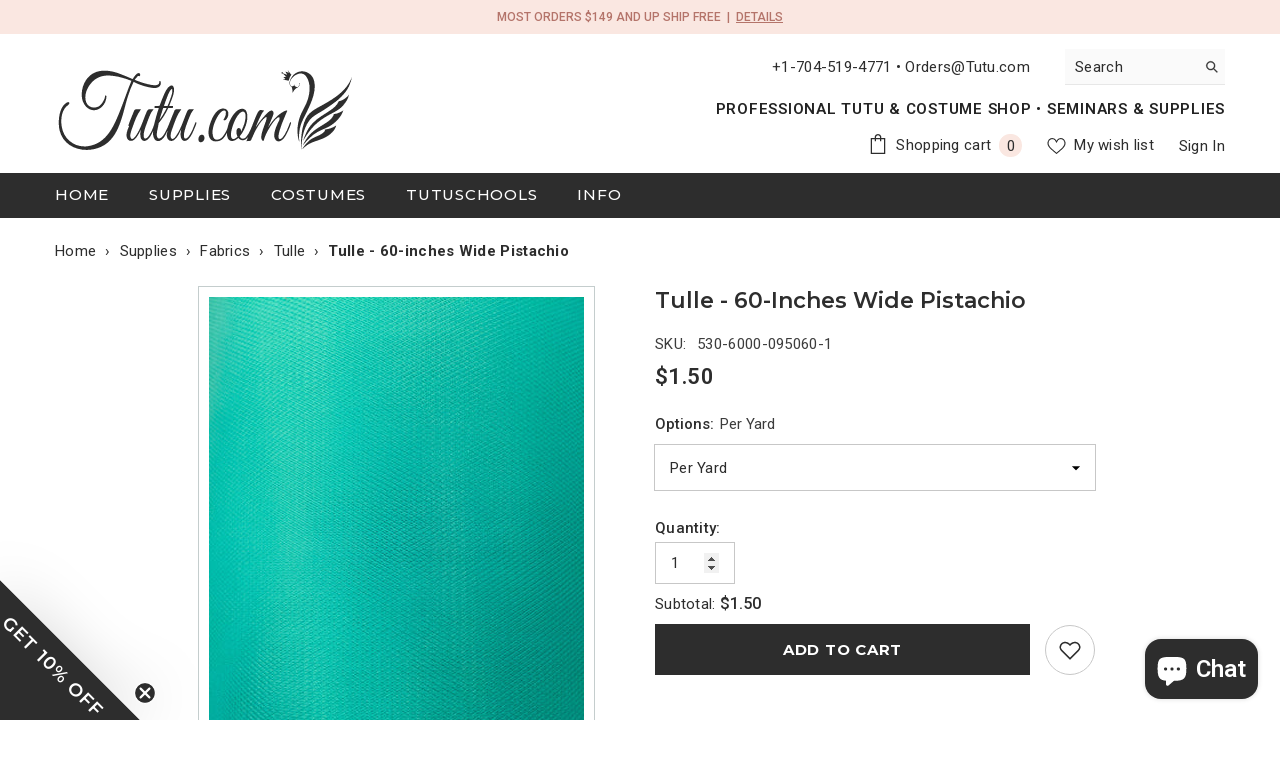

--- FILE ---
content_type: text/html; charset=utf-8
request_url: https://tutu.com/products/tulle-60-inches-wide-pistachio?variant=887304585226&section_id=template--24573052649759__main
body_size: 8805
content:
<div id="shopify-section-template--24573052649759__main" class="shopify-section"><link href="//tutu.com/cdn/shop/t/134/assets/component-product.css?v=76421247262089957481755061916" rel="stylesheet" type="text/css" media="all" />
<link href="//tutu.com/cdn/shop/t/134/assets/component-price.css?v=175612649376847481681755061910" rel="stylesheet" type="text/css" media="all" />
<link href="//tutu.com/cdn/shop/t/134/assets/component-badge.css?v=74870840299962237531755061863" rel="stylesheet" type="text/css" media="all" />
<link href="//tutu.com/cdn/shop/t/134/assets/component-rte.css?v=63702617831065942891755061920" rel="stylesheet" type="text/css" media="all" />
<link href="//tutu.com/cdn/shop/t/134/assets/component-share.css?v=46209853609113429841755061923" rel="stylesheet" type="text/css" media="all" />
<link href="//tutu.com/cdn/shop/t/134/assets/component-tab.css?v=100051096329508278851755061929" rel="stylesheet" type="text/css" media="all" />
<link href="//tutu.com/cdn/shop/t/134/assets/component-product-form.css?v=28872783860719307291755061912" rel="stylesheet" type="text/css" media="all" />
<link href="//tutu.com/cdn/shop/t/134/assets/component-grid.css?v=159315078779547916421755061890" rel="stylesheet" type="text/css" media="all" />




    <style type="text/css">
    #ProductSection-template--24573052649759__main .productView-thumbnail .productView-thumbnail-link:after{
        padding-bottom: 148%;
    }

    #ProductSection-template--24573052649759__main .custom-cursor__inner .arrow:before,
    #ProductSection-template--24573052649759__main .custom-cursor__inner .arrow:after {
        background-color: #000000;
    }

    #ProductSection-template--24573052649759__main .tabs-contents .toggleLink,
    #ProductSection-template--24573052649759__main .tabs .tab .tab-title {
        font-size: 18px;
        font-weight: 600;
        text-transform: uppercase;
        padding-top: 15px;
        padding-bottom: 15px;
    }

    

    

    @media (max-width: 1024px) {
        
    }

    @media (max-width: 550px) {
        #ProductSection-template--24573052649759__main .tabs-contents .toggleLink,
        #ProductSection-template--24573052649759__main .tabs .tab .tab-title {
            font-size: 15px;
        }
    }

    @media (max-width: 767px) {
        #ProductSection-template--24573052649759__main {
            padding-top: 15px;
            padding-bottom: 35px;
        }
        
        
        
    }

    @media (min-width: 1025px) {
        
    }

    @media (min-width: 768px) and (max-width: 1199px) {
        #ProductSection-template--24573052649759__main {
            padding-top: 15px;
            padding-bottom: 35px;
        }
    }

    @media (min-width: 1200px) {
        #ProductSection-template--24573052649759__main {
            padding-top: 25px;
            padding-bottom: 70px;
        }
    }
</style>
<script>
    window.product_inven_array_263865892874 = {
        
            '887304585226': '4047',
        
            '21202462277710': '-6',
        
            '21202462310478': '0',
        
            '21202462343246': '0',
        
    };

    window.selling_array_263865892874 = {
        
            '887304585226': 'deny',
        
            '21202462277710': 'deny',
        
            '21202462310478': 'deny',
        
            '21202462343246': 'deny',
        
    };

    window.subtotal = {
        show: true,
        style: 1,
        text: `Add to cart - [value]`
    };
  
    window.variant_image_group = 'false';
  
</script><link rel="stylesheet" href="//tutu.com/cdn/shop/t/134/assets/component-fancybox.css?v=162524859697928915511755061886" media="print" onload="this.media='all'">
    <noscript><link href="//tutu.com/cdn/shop/t/134/assets/component-fancybox.css?v=162524859697928915511755061886" rel="stylesheet" type="text/css" media="all" /></noscript><div class="vertical  product-details product-default" data-section-id="template--24573052649759__main" data-section-type="product" id="ProductSection-template--24573052649759__main" data-has-combo="false" data-image-opo>
    
    <div class="container productView-container">
        <div class="productView halo-productView layout-3 positionMainImage--left productView-sticky" data-product-handle="tulle-60-inches-wide-pistachio"><div class="productView-top">
                    <div class="halo-productView-left productView-images clearfix" data-image-gallery><div class="cursor-wrapper handleMouseLeave">
                                <div class="custom-cursor custom-cursor__outer">
                                    <div class="custom-cursor custom-cursor__inner">
                                        <span class="arrow arrow-bar fadeIn"></span>
                                    </div>
                                </div>
                            </div><div class="productView-images-wrapper" data-video-thumbnail>
                            <div class="productView-image-wrapper">
<div class="productView-nav style-1 image-fit-unset" 
                                    data-image-gallery-main
                                    data-arrows-desk="false"
                                    data-arrows-mobi="true"
                                    data-counter-mobi="true"
                                    data-media-count="1"
                                ><div class="productView-image productView-image-portrait fit-unset" data-index="1">
                                                    <div class="productView-img-container product-single__media" data-media-id="553903128654"
                                                        
                                                    >
                                                        <div 
                                                            class="media" 
                                                             
                                                             data-fancybox="images" href="//tutu.com/cdn/shop/products/530-6000-095060-Pistachio.jpg?v=1509124629" 
                                                        >
                                                            <img id="product-featured-image-553903128654"
                                                                srcset="//tutu.com/cdn/shop/products/530-6000-095060-Pistachio.jpg?v=1509124629"
                                                                src="//tutu.com/cdn/shop/products/530-6000-095060-Pistachio.jpg?v=1509124629"
                                                                data-src="//tutu.com/cdn/shop/products/530-6000-095060-Pistachio.jpg?v=1509124629"
                                                                alt="Tulle - 60-inches Wide Pistachio"
                                                                sizes="(min-width: 2000px) 1500px, (min-width: 1200px) 1200px, (min-width: 768px) calc((100vw - 30px) / 2), calc(100vw - 20px)"
                                                                width="375"
                                                                height="500"
                                                                data-sizes="auto"
                                                                data-main-image
                                                                data-index="1"
                                                                data-cursor-image
                                                                
                                                            /></div>
                                                    </div>
                                                </div></div><div class="productView-iconZoom">
                                        <svg  class="icon icon-zoom-1" xmlns="http://www.w3.org/2000/svg" aria-hidden="true" focusable="false" role="presentation" viewBox="0 0 448 512"><path d="M416 176V86.63L246.6 256L416 425.4V336c0-8.844 7.156-16 16-16s16 7.156 16 16v128c0 8.844-7.156 16-16 16h-128c-8.844 0-16-7.156-16-16s7.156-16 16-16h89.38L224 278.6L54.63 448H144C152.8 448 160 455.2 160 464S152.8 480 144 480h-128C7.156 480 0 472.8 0 464v-128C0 327.2 7.156 320 16 320S32 327.2 32 336v89.38L201.4 256L32 86.63V176C32 184.8 24.84 192 16 192S0 184.8 0 176v-128C0 39.16 7.156 32 16 32h128C152.8 32 160 39.16 160 48S152.8 64 144 64H54.63L224 233.4L393.4 64H304C295.2 64 288 56.84 288 48S295.2 32 304 32h128C440.8 32 448 39.16 448 48v128C448 184.8 440.8 192 432 192S416 184.8 416 176z"></path></svg>
                                    </div></div></div>
                    </div>
                    <div class="halo-productView-right productView-details clearfix">
                        <div class="productView-product clearfix"><div class="productView-moreItem"
                                            style="--spacing-top: 0px;
                                            --spacing-bottom: 8px"
                                        >
                                            <h1 class="productView-title" style="--color-title: #2d2d2d;--fontsize-text: 22px;--fontsize-mb-text: 18px;"><span>Tulle - 60-inches Wide Pistachio</span></h1>
                                        </div><div id="shopify-block-ANmZXK3lnQzVCbmlFO__judge_me_reviews_preview_badge_KLrgeU" class="shopify-block shopify-app-block">
<div class='jdgm-widget jdgm-preview-badge'
    data-id='263865892874'
    data-template='manual-installation'>
  
</div>




</div>
<div class="productView-moreItem"
                                                style="--spacing-top: 8px;
                                                --spacing-bottom: 8px"
                                            >
                                                <div class="productView-info" style="--color-border: #e6e6e6"><div class="productView-info-item" data-sku >
            <span class="productView-info-name">
                SKU:
            </span>
            <span class="productView-info-value">530-6000-095060-1</span>
        </div></div>
                                            </div>
                                        <div class="productView-moreItem"
                                            style="--spacing-top: 0px;
                                            --spacing-bottom: 8px;
                                            --fontsize-text: 22px"
                                        >
                                            
                                                <div class="productView-price no-js-hidden clearfix" id="product-price-263865892874">
  <div class="price price--medium">
    <dl><div class="price__regular"><dd class="price__last"><span class="bold_option_price_display price-item price-item--regular">$1.50 </span></dd>
        </div>
        <div class="price__sale"><dd class="price__compare" data-compare=""><s class="price-item price-item--regular"></s></dd><dd class="price__last" data-last="150"><span class="price-item price-item--sale">$1.50 </span></dd></div>
        <small class="unit-price caption hidden">
            <dt class="visually-hidden">Unit price</dt>
            <dd class="price__last"><span></span><span aria-hidden="true">/</span><span class="visually-hidden">&nbsp;per&nbsp;</span><span></span></dd>
        </small>
    </dl>
</div>


</div>
                                        </div><form method="post" action="/cart/add" id="product-form-installment-263865892874" accept-charset="UTF-8" class="installment caption-large no_bold_options" enctype="multipart/form-data"><input type="hidden" name="form_type" value="product" /><input type="hidden" name="utf8" value="✓" /><input type="hidden" name="id" value="887304585226">
                                            <shopify-payment-terms variant-id="887304585226" shopify-meta="{&quot;type&quot;:&quot;product&quot;,&quot;currency_code&quot;:&quot;USD&quot;,&quot;country_code&quot;:&quot;US&quot;,&quot;variants&quot;:[{&quot;id&quot;:887304585226,&quot;price_per_term&quot;:&quot;$0.75 &quot;,&quot;full_price&quot;:&quot;$1.50 &quot;,&quot;eligible&quot;:false,&quot;available&quot;:true,&quot;number_of_payment_terms&quot;:2},{&quot;id&quot;:21202462277710,&quot;price_per_term&quot;:&quot;$15.00 &quot;,&quot;full_price&quot;:&quot;$60.00 &quot;,&quot;eligible&quot;:true,&quot;available&quot;:true,&quot;number_of_payment_terms&quot;:4},{&quot;id&quot;:21202462310478,&quot;price_per_term&quot;:&quot;$26.25 &quot;,&quot;full_price&quot;:&quot;$105.00 &quot;,&quot;eligible&quot;:true,&quot;available&quot;:true,&quot;number_of_payment_terms&quot;:4},{&quot;id&quot;:21202462343246,&quot;price_per_term&quot;:&quot;$46.87 &quot;,&quot;full_price&quot;:&quot;$187.50 &quot;,&quot;eligible&quot;:true,&quot;available&quot;:true,&quot;number_of_payment_terms&quot;:4}],&quot;min_price&quot;:&quot;$35.00 &quot;,&quot;max_price&quot;:&quot;$30,000.00 &quot;,&quot;financing_plans&quot;:[{&quot;min_price&quot;:&quot;$35.00 &quot;,&quot;max_price&quot;:&quot;$49.99 &quot;,&quot;terms&quot;:[{&quot;apr&quot;:0,&quot;loan_type&quot;:&quot;split_pay&quot;,&quot;installments_count&quot;:2}]},{&quot;min_price&quot;:&quot;$50.00 &quot;,&quot;max_price&quot;:&quot;$149.99 &quot;,&quot;terms&quot;:[{&quot;apr&quot;:0,&quot;loan_type&quot;:&quot;split_pay&quot;,&quot;installments_count&quot;:4},{&quot;apr&quot;:0,&quot;loan_type&quot;:&quot;interest&quot;,&quot;installments_count&quot;:3}]},{&quot;min_price&quot;:&quot;$50.00 &quot;,&quot;max_price&quot;:&quot;$49.99 &quot;,&quot;terms&quot;:[{&quot;apr&quot;:0,&quot;loan_type&quot;:&quot;split_pay&quot;,&quot;installments_count&quot;:4}]},{&quot;min_price&quot;:&quot;$150.00 &quot;,&quot;max_price&quot;:&quot;$999.99 &quot;,&quot;terms&quot;:[{&quot;apr&quot;:0,&quot;loan_type&quot;:&quot;split_pay&quot;,&quot;installments_count&quot;:4},{&quot;apr&quot;:0,&quot;loan_type&quot;:&quot;interest&quot;,&quot;installments_count&quot;:6}]},{&quot;min_price&quot;:&quot;$150.00 &quot;,&quot;max_price&quot;:&quot;$999.99 &quot;,&quot;terms&quot;:[{&quot;apr&quot;:0,&quot;loan_type&quot;:&quot;split_pay&quot;,&quot;installments_count&quot;:4},{&quot;apr&quot;:15,&quot;loan_type&quot;:&quot;interest&quot;,&quot;installments_count&quot;:3},{&quot;apr&quot;:15,&quot;loan_type&quot;:&quot;interest&quot;,&quot;installments_count&quot;:6},{&quot;apr&quot;:15,&quot;loan_type&quot;:&quot;interest&quot;,&quot;installments_count&quot;:12}]},{&quot;min_price&quot;:&quot;$1,000.00 &quot;,&quot;max_price&quot;:&quot;$30,000.00 &quot;,&quot;terms&quot;:[{&quot;apr&quot;:15,&quot;loan_type&quot;:&quot;interest&quot;,&quot;installments_count&quot;:3},{&quot;apr&quot;:15,&quot;loan_type&quot;:&quot;interest&quot;,&quot;installments_count&quot;:6},{&quot;apr&quot;:15,&quot;loan_type&quot;:&quot;interest&quot;,&quot;installments_count&quot;:12}]}],&quot;installments_buyer_prequalification_enabled&quot;:false,&quot;seller_id&quot;:5193096}" ux-mode="iframe" show-new-buyer-incentive="false"></shopify-payment-terms>
<input type="hidden" name="product-id" value="263865892874" /><input type="hidden" name="section-id" value="template--24573052649759__main" /></form>
                                            <div class="productView-moreItem productView-moreItem-product-variant"
                                                style="--spacing-top: 15px;
                                                --spacing-bottom: 10px"
                                            ><div class="productView-options" style="--color-border: #e6e6e6" data-lang="en" data-default-lang="us"><div class="productView-variants halo-productOptions" id="product-option-263865892874"  data-type="dropdown"><variant-selects class="no-js-hidden product-option has-default" data-product="263865892874" data-section="template--24573052649759__main" data-url="/products/tulle-60-inches-wide-pistachio"><div class="product-form__input product-form__input--dropdown" data-product-attribute="set-select" data-option-index="0">
                            <label class="form__label" for="option-0">
                                Options:
                                <span data-header-option>
                                    Per Yard
                                </span>
                            </label>
                            <div class="form__select select">
                                <select id="option-0"
                                    class="select__select"
                                    name="options[Options]"
                                ><option value="Per Yard" selected="selected">
                                            Per Yard
                                        </option><option value="Per 50YD Roll - 20% DISC" >
                                            Per 50YD Roll - 20% DISC
                                        </option><option value="Per 100YD Roll - 30% DISC" >
                                            Per 100YD Roll - 30% DISC
                                        </option><option value="Per 250YD Roll - 50% DISC" >
                                            Per 250YD Roll - 50% DISC
                                        </option></select>
                            </div>
                        </div><script type="application/json">
                        [{"id":887304585226,"title":"Per Yard","option1":"Per Yard","option2":null,"option3":null,"sku":"530-6000-095060-1","requires_shipping":true,"taxable":true,"featured_image":null,"available":true,"name":"Tulle - 60-inches Wide Pistachio - Per Yard","public_title":"Per Yard","options":["Per Yard"],"price":150,"weight":14,"compare_at_price":null,"inventory_quantity":150,"inventory_management":"shopify","inventory_policy":"deny","barcode":"","requires_selling_plan":false,"selling_plan_allocations":[]},{"id":21202462277710,"title":"Per 50YD Roll - 20% DISC","option1":"Per 50YD Roll - 20% DISC","option2":null,"option3":null,"sku":"530-6000-095060-2","requires_shipping":true,"taxable":true,"featured_image":null,"available":true,"name":"Tulle - 60-inches Wide Pistachio - Per 50YD Roll - 20% DISC","public_title":"Per 50YD Roll - 20% DISC","options":["Per 50YD Roll - 20% DISC"],"price":6000,"weight":680,"compare_at_price":null,"inventory_quantity":-6,"inventory_management":null,"inventory_policy":"deny","barcode":"","requires_selling_plan":false,"selling_plan_allocations":[]},{"id":21202462310478,"title":"Per 100YD Roll - 30% DISC","option1":"Per 100YD Roll - 30% DISC","option2":null,"option3":null,"sku":"530-6000-095060-3","requires_shipping":true,"taxable":true,"featured_image":null,"available":true,"name":"Tulle - 60-inches Wide Pistachio - Per 100YD Roll - 30% DISC","public_title":"Per 100YD Roll - 30% DISC","options":["Per 100YD Roll - 30% DISC"],"price":10500,"weight":1361,"compare_at_price":null,"inventory_quantity":0,"inventory_management":null,"inventory_policy":"deny","barcode":"","requires_selling_plan":false,"selling_plan_allocations":[]},{"id":21202462343246,"title":"Per 250YD Roll - 50% DISC","option1":"Per 250YD Roll - 50% DISC","option2":null,"option3":null,"sku":"530-6000-095060-4","requires_shipping":true,"taxable":true,"featured_image":null,"available":true,"name":"Tulle - 60-inches Wide Pistachio - Per 250YD Roll - 50% DISC","public_title":"Per 250YD Roll - 50% DISC","options":["Per 250YD Roll - 50% DISC"],"price":18750,"weight":3402,"compare_at_price":null,"inventory_quantity":0,"inventory_management":null,"inventory_policy":"deny","barcode":"","requires_selling_plan":false,"selling_plan_allocations":[]}]
                    </script>
                </variant-selects></div>
        <noscript>
            <div class="product-form__input">
                <label class="form__label" for="Variants-template--24573052649759__main">
                    Product variants
                </label>
                <div class="select">
                <select name="id" id="Variants-template--24573052649759__main" class="select__select" form="product-form"><option
                            selected="selected"
                            
                            value="887304585226"
                        >
                            Per Yard
                            - $1.50 
                        </option><option
                            
                            
                            value="21202462277710"
                        >
                            Per 50YD Roll - 20% DISC
                            - $60.00 
                        </option><option
                            
                            
                            value="21202462310478"
                        >
                            Per 100YD Roll - 30% DISC
                            - $105.00 
                        </option><option
                            
                            
                            value="21202462343246"
                        >
                            Per 250YD Roll - 50% DISC
                            - $187.50 
                        </option></select>
            </div>
          </div>
        </noscript></div>
                                            </div>
                                        
<div class="productView-moreItem"
                                            style="--spacing-top: 0px;
                                            --spacing-bottom: 8px"
                                        >
                                            
                                        </div>
                                            <div class="productView-moreItem"
                                                style="--spacing-top: 0px;
                                                --spacing-bottom: 15px"
                                            >
                                                <div class="productView-buttons"><product-form class="productView-form product-form"><form method="post" action="/cart/add" id="product-form-263865892874" accept-charset="UTF-8" class="form" enctype="multipart/form-data" novalidate="novalidate" data-type="add-to-cart-form"><input type="hidden" name="form_type" value="product" /><input type="hidden" name="utf8" value="✓" /><quantity-input class="productView-quantity quantity__group quantity__group--1 quantity__style--2 clearfix hidden">
	    <label class="form-label quantity__label" for="quantity-263865892874">
	        Quantity:
	    </label>
	    <input class="form-input quantity__input" type="number" name="quantity" min="1" value="1" inputmode="numeric" pattern="[0-9]*" id="quantity-263865892874" data-product="263865892874" data-price="150">
	</quantity-input>
<div class="bold_options" data-product-id="263865892874"></div>
          
<div class="productView-moreItem"
                                                    style="--spacing-top: px;
                                                    --spacing-bottom: px"
                                                ><div class="quantity_selector">
                                                            <quantity-input class="productView-quantity quantity__group quantity__group--2 quantity__style--2 clearfix">
	    <label class="form-label quantity__label" for="quantity-263865892874-2">
	        Quantity:
	    </label>
	    <input class="form-input quantity__input" type="number" name="quantity" min="1" value="1" inputmode="numeric" pattern="[0-9]*" id="quantity-263865892874-2" data-product="263865892874" data-price="150">
	</quantity-input>
                                                        </div></div>
<div class="productView-subtotal">
                                                            <span class="text">Subtotal: </span>
                                                            <span class="money-subtotal">$1.50 </span>
                                                        </div><div class="productView-group"><div class="pvGroup-row">
                                       
                    <div class="productView-groupTop">
                        <div class="productView-action" style="--atc-color: #ffffff;--atc-bg-color: #2d2d2d;--atc-border-color: #2d2d2d;--atc-color-hover: #2d2d2d;--atc-bg-color-hover: #ffffff;--atc-border-color-hover: #2d2d2d">
                            <input type="hidden" name="id" value="887304585226">
                            <div class="product-form__buttons">
                            
<button type="submit" name="add" data-btn-addToCart data-inventory-quantity="4047" data-available="false" class="product-form__submit button button--primary an-none button-text-change" id="product-add-to-cart">Add to cart
</button>
                          </div>

                        </div><div class="productView-wishlist clearfix">
                                <a role="link" aria-disabled="true" data-wishlist data-wishlist-handle="tulle-60-inches-wide-pistachio" data-product-id="263865892874"><span class="visually-hidden">Add to wishlist</span><svg xmlns="http://www.w3.org/2000/svg" viewBox="0 0 32 32" aria-hidden="true" focusable="false" role="presentation" class="icon icon-wishlist"><path d="M 9.5 5 C 5.363281 5 2 8.402344 2 12.5 C 2 13.929688 2.648438 15.167969 3.25 16.0625 C 3.851563 16.957031 4.46875 17.53125 4.46875 17.53125 L 15.28125 28.375 L 16 29.09375 L 16.71875 28.375 L 27.53125 17.53125 C 27.53125 17.53125 30 15.355469 30 12.5 C 30 8.402344 26.636719 5 22.5 5 C 19.066406 5 16.855469 7.066406 16 7.9375 C 15.144531 7.066406 12.933594 5 9.5 5 Z M 9.5 7 C 12.488281 7 15.25 9.90625 15.25 9.90625 L 16 10.75 L 16.75 9.90625 C 16.75 9.90625 19.511719 7 22.5 7 C 25.542969 7 28 9.496094 28 12.5 C 28 14.042969 26.125 16.125 26.125 16.125 L 16 26.25 L 5.875 16.125 C 5.875 16.125 5.390625 15.660156 4.90625 14.9375 C 4.421875 14.214844 4 13.273438 4 12.5 C 4 9.496094 6.457031 7 9.5 7 Z"/></svg></a>
                            </div></div>
                </div></div><input type="hidden" name="product-id" value="263865892874" /><input type="hidden" name="section-id" value="template--24573052649759__main" /></form></product-form></div>
                                            </div>
                                        
<div class="productView-moreItem"
                                            style="--spacing-top: 30px;
                                            --spacing-bottom: 0px;
                                            "
                                        >
                                            <complementary-products class="productView-complementary complementary-products style-2 no-js-hidden" id="complementary-product-data" data-complementary-product data-url="/recommendations/products?section_id=template--24573052649759__main&product_id=263865892874&limit=10&intent=complementary"></complementary-products>
                                            <script src="//tutu.com/cdn/shop/t/134/assets/build-complementary-products.js?v=73501869613274300751755061858" defer="defer"></script>
                                        </div></div>
                    </div>
                </div>
</div>
    </div>
    
        

    
    <div class="productView-bottom">
        <div class="container"><product-tab class="productView-tab layout-horizontal halo-product-tab" data-vertical="false" data-vertical-mobile="false"><ul class="tabs tabs-horizontal list-unstyled disable-srollbar"><li class="tab">
			            <a class="tab-title is-open" href="#tab-product-details" style="--border-color: #2d2d2d">
			                PRODUCT DETAILS
			            </a>
			        </li><li class="tab">
			            <a class="tab-title" href="#tab-shipping" style="--border-color: #2d2d2d">
			                SHIPPING
			            </a>
			        </li><li class="tab">
			            <a class="tab-title" href="#tab-sizing" style="--border-color: #2d2d2d">
			                SIZING
			            </a>
			        </li></ul><div class="tabs-contents tabs-contents-horizontal clearfix halo-text-format"><div class="tab-content is-active" id="tab-product-details">
					<div class="toggle-title">
		                <a class="toggleLink show-mobile" data-collapsible href="#tab-product-details-mobile">
		                    <span class="text">
		                        PRODUCT DETAILS
		                    </span>
		                    	
			                    <span class="icon-dropdown">
			                    	
			                    		<svg xmlns="http://www.w3.org/2000/svg" xmlns:xlink="http://www.w3.org/1999/xlink" viewBox="0 0 330 330"><path id="XMLID_225_" d="M325.607,79.393c-5.857-5.857-15.355-5.858-21.213,0.001l-139.39,139.393L25.607,79.393  c-5.857-5.857-15.355-5.858-21.213,0.001c-5.858,5.858-5.858,15.355,0,21.213l150.004,150c2.813,2.813,6.628,4.393,10.606,4.393  s7.794-1.581,10.606-4.394l149.996-150C331.465,94.749,331.465,85.251,325.607,79.393z"/></svg>
			                    	
			                    </span>	
		                    
		                </a>
		            </div>
		            <div class="toggle-content is-active show-mobile" id="tab-product-details-mobile" product-description-tab data-product-description-263865892874><p>Priced per yard. Pistachio green tulle, 60-inches wide. 20% discount on 50 yards; 30% discount on 100 yards; 50% discount on 250-yards. </p></div></div><div class="tab-content" id="tab-shipping">
					<div class="toggle-title">
		                <a class="toggleLink" data-collapsible href="#tab-shipping-mobile">
		                    <span class="text">
		                        SHIPPING
		                    </span>
		                    	
			                    <span class="icon-dropdown">
			                    	
			                    		<svg xmlns="http://www.w3.org/2000/svg" xmlns:xlink="http://www.w3.org/1999/xlink" viewBox="0 0 330 330"><path id="XMLID_225_" d="M325.607,79.393c-5.857-5.857-15.355-5.858-21.213,0.001l-139.39,139.393L25.607,79.393  c-5.857-5.857-15.355-5.858-21.213,0.001c-5.858,5.858-5.858,15.355,0,21.213l150.004,150c2.813,2.813,6.628,4.393,10.606,4.393  s7.794-1.581,10.606-4.394l149.996-150C331.465,94.749,331.465,85.251,325.607,79.393z"/></svg>
			                    	
			                    </span>	
		                    
		                </a>
		            </div>
		            <div class="toggle-content" id="tab-shipping-mobile"><p>For more information, visit our <a href="https://tutu-masters.myshopify.com/pages/orders-returns" target="_blank" rel="noopener" data-saferedirecturl="https://www.google.com/url?q=https://tutu-masters.myshopify.com/pages/orders-returns"><strong>Policies Page</strong></a></p>
<p><strong>SHIPPING COSTS</strong></p>
<p>Tutu.Com offers free, domestic ground shipping to the 48 contiguous United States, up to $20 on orders costing $149 and up. This free option covers about 85% of orders. For very heavy orders that cost $149 or more, the first $20 of your shipping will be free. <strong>We will invoice you for any shipping amount over $20. Invoices are sent to the email you use to place your order so please be sure to use an email you actually check in case we need to reach you!</strong> Once shipping is paid, your order will go out. Our minimum domestic shipping charge for orders under $149 is $14.95 for Ground, and $45 for 1 to 3 day Express/Expedited, depending on where you are in the US. Free shipping option is not available for Express/Expedited shipping. Base International shipping charges are Canada: $42.00 USD. All other countries: $70.00 USD. If your base-rate/minimum shipping charge does not cover the cost to ship your order, we will bill additional shipping charges when your order is ready to ship.</p>
<p>For hooped classical tutus and other items that must be shipped in over-sized boxes, costs can run between $25-$80 in the continental U.S., more in some places. We will always research what is the least expensive way to safely ship your items. We will also insure costumes for their full value. This will add to the cost, but not too much. Insuring packages ensures that if it is lost, you will get your money back. All custom costumes are shipped with signature required when delivered. This is for your protection.</p>
<p>If you require a shipping cost estimate prior to placing your order, please email us at orders@tutu.com and we will be happy to estimate your shipping charges.</p>
<p><strong>TRACKING & INSURANCE</strong></p>
<p>Unless otherwise requested, orders shipped within the US, including Alaska, Hawaii, Puerto Rico, and most US Territories and Military addresses, are sent via UPS Ground shipping (2-6 day) with tracking. You will receive an email with your package's tracking number so that you may track it. UPS provides insurance for the first $100 of an order. If your order cost is higher, we will automatically insure it for the total. There is an extra charge when we do this, but it is minimal.</p>
<p><strong>PROCESSING TIME</strong></p>
<p>We strive to ship in-stock items within two Business Days after we receive your order. (This does not include custom-made items, like tutus and other costumes, which require a lead time and are shipped when completed. Also, orders which include fabric-cuts or custom-dying may require an additional time, but we will always let you know how long it will take.) All orders are shipped FOB Charlotte, NC USA.</p>
<p><strong>INTERNATIONAL</strong></p>
<p>For destinations outside the United States, delivery times are dependent on your destination country and on your local postal and customs services. Customs delays are not the responsibility of Tutu.Com. Our shipping rates do not include any customs charges that may be imposed by your country's customs regulations. <span style="font-weight: 700;">We send emails with order information so please be sure to use an email you actually check.</span><span style="font-weight: 700;"><br></span></p></div></div><div class="tab-content" id="tab-sizing">
					<div class="toggle-title">
		                <a class="toggleLink" data-collapsible href="#tab-sizing-mobile">
		                    <span class="text">
		                        SIZING
		                    </span>
		                    	
			                    <span class="icon-dropdown">
			                    	
			                    		<svg xmlns="http://www.w3.org/2000/svg" xmlns:xlink="http://www.w3.org/1999/xlink" viewBox="0 0 330 330"><path id="XMLID_225_" d="M325.607,79.393c-5.857-5.857-15.355-5.858-21.213,0.001l-139.39,139.393L25.607,79.393  c-5.857-5.857-15.355-5.858-21.213,0.001c-5.858,5.858-5.858,15.355,0,21.213l150.004,150c2.813,2.813,6.628,4.393,10.606,4.393  s7.794-1.581,10.606-4.394l149.996-150C331.465,94.749,331.465,85.251,325.607,79.393z"/></svg>
			                    	
			                    </span>	
		                    
		                </a>
		            </div>
		            <div class="toggle-content" id="tab-sizing-mobile"><p><strong>Tutu.com Size Charts | PDF </strong></p>
<p>It contains size charts for all Tutu.com products; ballet tutus, bodices, dresses and patterns combined in one PDF file (14 pages).</p>
<ul>
<li><span style="text-decoration: underline;"><a title="All Tutu.com Size Charts (14 Pages)" href="https://cdn.shopify.com/s/files/1/2163/7051/files/Size_Charts_All_TUTUCOM_Rev6.15.18.pdf?15184949907589096511" target="_blank" rel="noopener noreferrer">All Tutu.com Size Charts</a></span></li>
</ul>
<p><strong>Individual Size Charts | PDF</strong></p>
<ul>
<li><span style="text-decoration: underline;"><a title="Classical & Bell Tutu Size Chart" href="https://cdn.shopify.com/s/files/1/2163/7051/files/Panty.pdf?14307396262069947499" target="_blank" rel="noopener noreferrer">Tutu.com Classical & Bell Tutu Size Chart</a></span></li>
<li><span style="text-decoration: underline;"><a title="Claudia Folts Dress Skirt Pattern Size Chart" href="https://cdn.shopify.com/s/files/1/2163/7051/files/CFolts_DressSkirt_Chart.pdf?14307396262069947499" target="_blank" rel="noopener noreferrer">Claudia Folts Dress & Skirt Size Chart</a></span></li>
<li><span style="text-decoration: underline;"><a title="Claudia Folts Bodice Size Chart" href="https://cdn.shopify.com/s/files/1/2163/7051/files/CFolts_Bodice_Chart1.pdf?14307396262069947499" target="_blank" rel="noopener noreferrer">Claudia Folts Bodice Size Chart</a></span></li>
<li><span style="text-decoration: underline;"><a title="Claudia Folts Dance Pants & Trunks Size Chart" href="https://cdn.shopify.com/s/files/1/2163/7051/files/CFolts_Pants_Trunks.pdf?14307396262069947499" target="_blank" rel="noopener noreferrer">Claudia Folts Dance Pants & Trunks Size Chart</a></span></li>
<li><span style="text-decoration: underline;"><a title="Claudia Folt's Child Bodice & Panty Size Chart" href="https://cdn.shopify.com/s/files/1/2163/7051/files/Child_Size_Charts_2018.pdf?3067201355187184236" target="_blank" rel="noopener noreferrer">Claudia Folts Child Bodice & Panty Size Chart</a></span></li>
<li><span style="text-decoration: underline;"><a title="Jeremy Bernardoni Men’s Size Chart" href="https://cdn.shopify.com/s/files/1/2163/7051/files/Bernardoni_Men.pdf?14307396262069947499" target="_blank" rel="noopener noreferrer">Jeremy Bernardoni Men’s Size Chart</a></span></li>
<li><span style="text-decoration: underline;"><a title="Jeremy Bernardoni Children Size Chart" href="https://cdn.shopify.com/s/files/1/2163/7051/files/Bernardoni_Child.pdf?14307396262069947499" target="_blank" rel="noopener noreferrer">Jeremy Bernardoni Children Size Chart</a></span></li>
</ul>
<p><strong>Tutu.com Pattern Listing | PDF </strong></p>
<p>Panty & bodice pattern size charts with detailed information and measurements.</p>
<ul>
<li><span style="text-decoration: underline;"><a title="Tutu.com Pattern Size Charts - More Detail" href="https://cdn.shopify.com/s/files/1/2163/7051/files/Pattern_Size_Charts_TUTUCOM_Rev6.15.18.pdf?756777790011487389" target="_blank" rel="noopener noreferrer">Tutu.com Pattern Size Chart Listing - More Detail</a></span></li>
</ul>
<p><strong>Custom Measurement Worksheets</strong></p>
<ul>
<li><span style="text-decoration: underline;"><a href="https://cdn.shopify.com/s/files/1/2163/7051/files/Tutu-Custom-Measurement-Chart.jpg?10594744304493584054" target="_blank" rel="noopener noreferrer">Custom Order Women's Measurement Chart</a></span></li>
<li><span style="text-decoration: underline;"><a title="Custom Men's Measurement Chart" href="https://cdn.shopify.com/s/files/1/2163/7051/files/Mens_Measurement_Chart_TUTUCOM.pdf?14307396262069947499">Custom Order Men's Measurement Chart</a></span></li>
</ul></div></div></div>
</product-tab>
<script src="//tutu.com/cdn/shop/t/134/assets/tabs.js?v=72401293472139164061755061980" defer="defer"></script>
<script src="//tutu.com/cdn/shop/t/134/assets/halo-faqs.js?v=24065438868904418211755061944" defer="defer"></script>

</div>
    </div>
</div><script src="//tutu.com/cdn/shop/t/134/assets/variants.js?v=144671164950898056061758810238" defer="defer"></script><script src="//tutu.com/cdn/shop/t/134/assets/gsap.js?v=90990608580501832801755061941" defer="defer"></script><script src="//tutu.com/cdn/shop/t/134/assets/fancybox.js?v=154856873702776656331755061940" defer="defer"></script><script type="application/ld+json">
    {
        "@context": "http://schema.org/",
        "@type": "Product",
        "name": "Tulle - 60-inches Wide Pistachio",
        "url": "https://tutu.com/products/tulle-60-inches-wide-pistachio","sku": "530-6000-095060-1","productID": "263865892874",
        "brand": {
            "@type": "Brand",
            "name": "Tutu.com"
        },
        "description": "Priced per yard. Pistachio green tulle, 60-inches wide. 20% discount on 50 yards; 30% discount on 100 yards; 50% discount on 250-yards. ",
        "image": "https://tutu.com/cdn/shop/products/530-6000-095060-Pistachio_1024x1024.jpg?v=1509124629","offers": [
            {
                "@type": "Offer",
                "priceCurrency": "USD",
                "price": "1.5",
                "itemCondition": "http://schema.org/NewCondition",
                "availability": "http://schema.org/InStock",
                "url": "https://tutu.com/products/tulle-60-inches-wide-pistachio?variant=887304585226","image": "https://tutu.com/cdn/shop/products/530-6000-095060-Pistachio_1024x1024.jpg?v=1509124629","name": "Tulle - 60-inches Wide Pistachio - Per Yard","sku": "530-6000-095060-1","description": "Priced per yard. Pistachio green tulle, 60-inches wide. 20% discount on 50 yards; 30% discount on 100 yards; 50% discount on 250-yards. ","priceValidUntil": "2027-01-20"
            },{
                        "@type": "Offer",
                        "priceCurrency": "USD",
                        "price": "60.0",
                        "itemCondition": "http://schema.org/NewCondition",
                        "availability": "http://schema.org/InStock",
                        "url": "https://tutu.com/products/tulle-60-inches-wide-pistachio?variant=21202462277710","image": "https://tutu.com/cdn/shop/products/530-6000-095060-Pistachio_1024x1024.jpg?v=1509124629","name": "Tulle - 60-inches Wide Pistachio - Per 50YD Roll - 20% DISC","sku": "530-6000-095060-2","description": "Priced per yard. Pistachio green tulle, 60-inches wide. 20% discount on 50 yards; 30% discount on 100 yards; 50% discount on 250-yards. ","priceValidUntil": "2027-01-20"
                    },{
                        "@type": "Offer",
                        "priceCurrency": "USD",
                        "price": "105.0",
                        "itemCondition": "http://schema.org/NewCondition",
                        "availability": "http://schema.org/InStock",
                        "url": "https://tutu.com/products/tulle-60-inches-wide-pistachio?variant=21202462310478","image": "https://tutu.com/cdn/shop/products/530-6000-095060-Pistachio_1024x1024.jpg?v=1509124629","name": "Tulle - 60-inches Wide Pistachio - Per 100YD Roll - 30% DISC","sku": "530-6000-095060-3","description": "Priced per yard. Pistachio green tulle, 60-inches wide. 20% discount on 50 yards; 30% discount on 100 yards; 50% discount on 250-yards. ","priceValidUntil": "2027-01-20"
                    },{
                        "@type": "Offer",
                        "priceCurrency": "USD",
                        "price": "187.5",
                        "itemCondition": "http://schema.org/NewCondition",
                        "availability": "http://schema.org/InStock",
                        "url": "https://tutu.com/products/tulle-60-inches-wide-pistachio?variant=21202462343246","image": "https://tutu.com/cdn/shop/products/530-6000-095060-Pistachio_1024x1024.jpg?v=1509124629","name": "Tulle - 60-inches Wide Pistachio - Per 250YD Roll - 50% DISC","sku": "530-6000-095060-4","description": "Priced per yard. Pistachio green tulle, 60-inches wide. 20% discount on 50 yards; 30% discount on 100 yards; 50% discount on 250-yards. ","priceValidUntil": "2027-01-20"
                    }]}
    </script>
    <script type="application/ld+json">
    {
        "@context": "http://schema.org/",
        "@type": "BreadcrumbList",
        "itemListElement": [{
            "@type": "ListItem",
            "position": 1,
            "name": "Home",
            "item": "https://tutu.com"
        },{
                "@type": "ListItem",
                "position": 2,
                "name": "Tulle - 60-inches Wide Pistachio",
                "item": "https://tutu.com/products/tulle-60-inches-wide-pistachio"
            }]
    }
    </script>

<script>
document.addEventListener('DOMContentLoaded', function() {
BOLD.common.eventEmitter.on('BOLD_OPTIONS_option_products_loaded', function(event) {
console.log('Event emitted: BOLD_OPTIONS_option_products_loaded');
var optionsDiv = document.querySelector('.bold_options_loaded');
if (optionsDiv && optionsDiv.children.length !== 0) {
var buyItNow = document.querySelectorAll('.shopify-payment-button');
console.log(buyItNow);
buyItNow.forEach(function(button) {
button.remove();
});
}
});
});
</script>


<style> #shopify-section-template--24573052649759__main shopify-payment-terms {padding-bottom: 10px;} #shopify-section-template--24573052649759__main .productView-thumbnail-wrapper {margin: 10px 0 0;} </style></div>

--- FILE ---
content_type: text/css
request_url: https://tutu.com/cdn/shop/t/134/assets/component-rich-text.css?v=65237641806522276501755061920
body_size: 575
content:
.rich-text__blocks h2{font-size:var(--fontsize-heading-style);color:var(--color-heading-style)}.rich-text__blocks .rich-text__sub{color:var(--sub-heading-color-style);font-size:var(--sub-heading-size-style);font-weight:var(--font-weight-sub-heading-style);margin-top:var(--margin-top-sub-heading-style)}.rich-text__blocks .rich-text__sub p{margin:0}.rich-text__text,.rich-text__text p{font-size:var(--fontsize-text-style);color:var(--color-text-style);margin:0 auto;max-width:var(--width-text-style)}.rich-text__blocks .rich-text__text{margin-top:var(--margin-top-text-style);line-height:var(--text-line-height-style);font-weight:var(--font-weight-text)}.rich-text__text p strong{font-weight:var(--font-weight-semibold)}.rich-text__blocks .button{color:var(--color-button-style);background:var(--bg-button-style);border:1px solid var(--border-button-style);max-width:var(--width-button-style);margin-top:var(--margin_top_button-style);margin-bottom:10px}.btn_1_br_outside .rich-text__blocks .button:after{border:1px solid var(--border-button-style)}.rich-text__blocks .social-media-container{margin-top:var(--social-margin-top);margin-bottom:var(--social-margin-bottom)}.rich-text__blocks .social-media-container .link.list-social__link{background:var(--social-icon-background-color);padding:9px}.rich-text__blocks .social-media-container .link.list-social__link:hover{background:var(--soical-icon-background-hover-color)}.rich-text__blocks .social-media-container .link.list-social__link .icon{width:26px;height:26px;fill:var(--social-icon-color)}.rich-text__blocks .social-media-container .link.list-social__link:hover .icon{fill:var(--social-icon-hover-color)}.rich-text__blocks .social-media-container .link.list-social__link:before{box-shadow:0 0 0 2px var(--social-icon-ring-color)}.rich-text__blocks *{overflow-wrap:break-word}.rich-text__blocks>*{margin-top:0;margin-bottom:0}.rich-text__blocks>*+*{margin-top:2rem}.rich-text__blocks>*+a{margin-top:3rem}.rich-text__blocks .btn--lessMore{text-align:center;margin-top:var(--margin_top_button-text-style)}.rich-text__blocks #rich-text__lessMore{font-size:var(--fontsize-button-text-style);font-weight:var(--fontweight-button-text-style);display:inline-block;color:var(--color-button-text-style);background:var(--bg-button-text-style);border:1px solid var(--border-button-text-style);max-width:calc(var(--width-button-text-style) + 2px);padding-top:var(--padding_top_button-text-style);padding-bottom:var(--padding_bottom_button-text-style)}.rich-text__blocks .rich-text__top{margin-bottom:20px}.rich-text__blocks .rich-text__bottom{display:none}.rich-text__blocks .rich-text__bottom h5{margin-top:0}.rich-text__blocks .rich-text__content{color:var(--color-content-style);font-size:var(--fontsize-content-style);max-width:var(--width-content-style);text-align:var(--alignment-content-style);margin:0 auto;margin-top:var(--margin-top-content-style)}.rich-text__blocks.text-left .rich-text__content{margin-left:0}.rich-text__blocks.text-right .rich-text__content{margin-right:0}.rich-text__blocks.text-left .rich-text__content .btn--lessMore{text-align:left}.rich-text__blocks.text-right .rich-text__content .btn--lessMore{text-align:right}.rich-text__blocks .message{display:flex;align-items:center;justify-content:center}.rich-text__blocks .message .text-message{font-family:var(--font-heading-family);font-weight:var(--font-weight-semibold);letter-spacing:var(--heading-letter-spacing);display:flex;align-items:center}.rich-text__blocks .message .text-message img{margin-left:8px;margin-right:8px;position:relative;top:-3px}.rich-text__blocks .message .btn{font-family:var(--btn-1-font-family);color:var(--color-text-style);font-weight:700;text-decoration:underline;text-underline-offset:.2em;margin-left:4px}.rich-text__blocks.enable_column{display:grid;grid-template-columns:1fr 1fr;grid-template-areas:"left right" "left right" "left right";column-gap:30px;padding-top:25px;padding-bottom:28px}.rich-text__blocks.enable_column h2{grid-area:left;text-align:right;line-height:calc(var(--heading-line-height)*var(--heading-line-height-style))}.rich-text__blocks.text-left .rich-text__text{margin-left:0;line-height:var(--text-line-height-style)}.rich-text__blocks.enable_column .rich-text__text{text-align:left;line-height:calc(var(--body-line-height)*var(--text-line-height-style));padding-left:97px}.rich-text__blocks.text-left .button{margin-left:0}.rich-text__blocks.text-right .rich-text__text,.rich-text__blocks.text-right .button{margin-right:0}.rich-text__blocks.text-left .rich-text__text p strong{font-weight:700}.rich-text__blocks.enable_column.pad-65{grid-template-columns:1fr 3fr}.rich-text__blocks.enable_column.pad-65 .rich-text__text,.rich-text__blocks.enable_column.pad-65 .social-media-container{padding-left:132px}.rich-text__blocks.enable_column.pad-65 .rich-text__text+.button{margin-left:132px}.rich-text__blocks.enable_column.text-center.pad-65 .rich-text__text+.button,.rich-text__blocks.enable_column.text-right.pad-65 .rich-text__text+.button{margin-left:auto}.rich-text__blocks.enable_column.pad-65 h2{text-align:left;text-transform:uppercase;line-height:var(--heading-line-height-style);max-width:330px}.rich-text__blocks.enable_column.pad-65 .rich-text__text{letter-spacing:-.02em}.rich-text__blocks.rich-text__blocks_content.enable_column{display:inline-block;width:100%}.rich-text__blocks .button.button_style_2{background:transparent;border:none;padding:0;text-align:left;text-transform:unset;text-decoration-color:unset!important}.btn_1_br_outside .rich-text__blocks .button.button_style_2:after{content:none!important}.rich-text__blocks.text-right .button.button_style_2{text-align:right}@media (max-width: 1200px){.rich-text__blocks.enable_column .rich-text__text,.rich-text__blocks.enable_column.pad-65 .rich-text__text{padding-left:50px}}@media (max-width: 1024px){.rich-text__blocks.enable_column.pad-65 .rich-text__text,.rich-text__blocks.enable_column.pad-65 .rich-text__text p,.rich-text__text,.rich-text__text p{font-size:var(--fontsize-text-mb-style)}.rich-text__blocks.enable_column.pad-65 h2{font-size:var(--heading-size-mb-style)}}@media (max-width: 992px){.rich-text__blocks.enable_column .rich-text__text{padding-left:30px}}@media (max-width: 767px){.rich-text__blocks h2{font-size:var(--heading-size-mb-style)}.rich-text__blocks.enable_column{display:block}.rich-text__blocks.enable_column h2{text-align:left;line-height:initial}.rich-text__blocks.enable_column .rich-text__text{padding-left:0;padding-top:20px}.body-custom-width.product-card-layout-02 .rich-text__blocks .message .btn{margin-left:0!important}.body-custom-width.product-card-layout-02 .rich-text__blocks .message img{position:relative;left:6px}.rich-text__blocks.enable_column.pad-65 .rich-text__text{padding-left:0}}@media (max-width: 551px){.rich-text__blocks .message{display:flex;row-gap:5px;flex-wrap:wrap}.rich-text__blocks .message .text-message{display:inline-flex}.rich-text__blocks .message .text-message img{margin-left:3px;margin-right:4px}.rich-text__blocks .rich-text__text .cs-line{line-height:32px}.rich-text__blocks.text-left .button.button_style_2{margin-top:10px}.rich-text__blocks.enable_column.pad-65 h2{max-width:100%}}@media (min-width: 767px) and (max-width: 992px){.rich-text__blocks .rich-text__text .cs-line{font-size:calc(var(--fontsize-text-style) - 4px)}}@media (min-width: 1200px) and (max-width: 1560px){.rich-text__blocks.enable_column.pad-65 .rich-text__text,.rich-text__blocks.enable_column.pad-65 .social-media-container{padding-left:20px}.rich-text__blocks.enable_column.pad-65 .rich-text__text+.button{margin-left:20px}}@media (min-width: 1025px){.rich-text__blocks #rich-text__lessMore:hover{color:var(--color-button-text-hover-style);background:var(--bg-button-text-hover-style);border:1px solid var(--border-button-text-hover-style)}.rich-text__blocks .button:hover{color:var(--color-button-hover-style);background:var(--bg-button-hover-style);border-color:var(--border-button-hover-style)}.btn_1_br_outside .rich-text__blocks .button:hover:after{border:1px solid var(--border-button-hover-style)}.rich-text__blocks .button.button_style_2{background:transparent;border:none}}
/*# sourceMappingURL=/cdn/shop/t/134/assets/component-rich-text.css.map?v=65237641806522276501755061920 */
